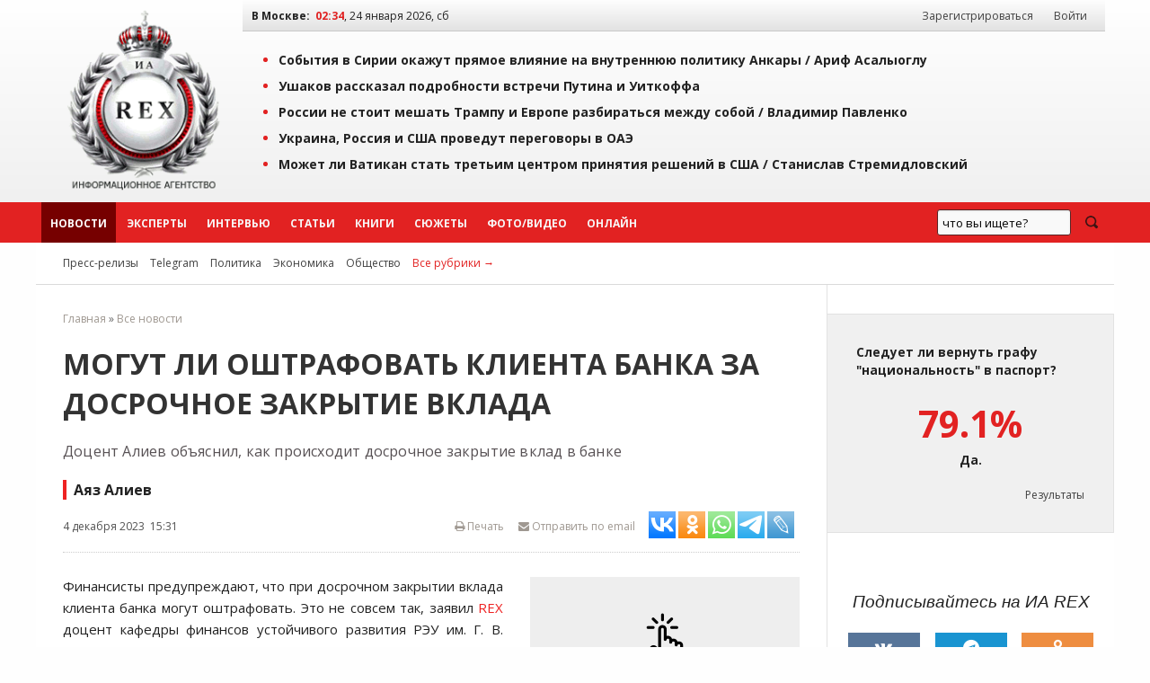

--- FILE ---
content_type: text/html; charset=windows-1251
request_url: https://iarex.ru/news/117669.html
body_size: 11604
content:
<!DOCTYPE html PUBLIC "-//W3C//DTD XHTML 1.0 Transitional//EN" "http://www.w3.org/TR/xhtml1/DTD/xhtml1-transitional.dtd">
<html xmlns="http://www.w3.org/1999/xhtml" xml:lang="ru" lang="ru">
    <head>
        <title>Могут ли оштрафовать клиента банка за досрочное закрытие вклада / Аяз Алиев / ИА REX</title>
        
        <meta http-equiv="Content-Type" content="text/html; charset=windows-1251" />
        <meta name="keywords" content="экспертное мнение, экономика, аналитика, социология, политика, новости, регионы, рэкс, рекс, rex, Аяз Алиев" />
        <meta name="description" content="Данный вопрос регулируется в том числе статьёй 837 Гражданского кодекса  РФ. В соответствии с данной статьёй,   банк обязан вернуть средства по требованию клиента." />
        <meta name="copyright" lang="ru" content="ИА REX" />

        <meta name="zen-verification" content="ZIDqSWwKpawmValkUvlhNtsAUU73qF8EQsFNGKleWK0U6pormxi0L0B70jFQhtbM" />
        <meta name="yandex-verification" content="7bf1a5f3a9386ecc" />
        <meta name="yandex-verification" content="8f4795a300bedc0a" />
        <meta name="mailru-verification" content="f0d72fb19161eeaf" />
        

        <meta property="og:image"     content="https://photo.iarex.ru/insimgs/202312/rex_2c301f5fc060_normal.jpg" />
        <meta property="og:url"         content="https://iarex.ru/news/117669.html">
        <meta property="og:title"       content="Могут ли оштрафовать клиента банка за досрочное закрытие вклада / Аяз Алиев / ИА REX">
        <meta property="og:description" content="Данный вопрос регулируется в том числе статьёй 837 Гражданского кодекса  РФ. В соответствии с данной статьёй,   банк обязан вернуть средства по требованию клиента.">
        <meta property="og:locale"      content="ru_RU">
        <meta property="og:type"        content="article">
        
        <link rel="icon" type="image/svg+xml" href="/favicons/favicon.svg">
        <link rel="icon" type="image/png" href="/favicons/48.png" sizes="48x48">
        <link rel="icon" type="image/png" href="/favicons/128.png" sizes="128x128">
        <link rel="icon" type="image/png" href="/favicons/256.png" sizes="256x256">
        <link rel="apple-touch-icon" type="image/png" href="/favicons/apple-touch-icon.png">

        <link rel="canonical" href="https://iarex.ru/news/117669.html" />
                
        <link rel="alternate" type="application/rss+xml" title="RSS-лента ИА REX" href="https://feeds.feedburner.com/iarex/" />

        <link rel="preload" href="https://iarex.ru/css/fundation/foundation.min.css" as="style" />
        <link rel="preload" href="https://iarex.ru/css/fundation/foundation.min.js" as="script" />
        <link rel="preload" href="https://fonts.googleapis.com/css?family=Open+Sans+Condensed:300,700|Open+Sans:400,400i,700&subset=cyrillic-ext" as="style" />
        <link rel="preload" href="https://iarex.ru/style.css?04273" as="style" />

        <link rel="stylesheet" href="https://fonts.googleapis.com/css?family=Open+Sans+Condensed:300,700|Open+Sans:400,400i,700&subset=cyrillic-ext" />
        <link rel="stylesheet" type="text/css" href="https://iarex.ru/css/fundation/foundation.min.css" />
        <link rel="stylesheet" type="text/css" href="https://iarex.ru/style.css?03283" />

        <script src="//ajax.googleapis.com/ajax/libs/jquery/1.8.2/jquery.min.js"></script> <!-- Jquery -->
        <script type="text/javascript" src="/plugins/colorbox/jquery.colorbox-min.js"></script> <!-- Colorbox -->
        <script src="https://iarex.ru/css/fundation/foundation.min.js"></script> <!-- Zurb Foundation -->
        <link rel="stylesheet" type="text/css" href="/colorbox.css" />

        
        <!-- Yandex.Metrika counter -->
<script type="text/javascript" >
   (function(m,e,t,r,i,k,a){m[i]=m[i]||function(){(m[i].a=m[i].a||[]).push(arguments)};
   m[i].l=1*new Date();
   for (var j = 0; j < document.scripts.length; j++) {if (document.scripts[j].src === r) { return; }}
   k=e.createElement(t),a=e.getElementsByTagName(t)[0],k.async=1,k.src=r,a.parentNode.insertBefore(k,a)})
   (window, document, "script", "https://mc.yandex.ru/metrika/tag.js", "ym");

   ym(1676977, "init", {
        clickmap:true,
        trackLinks:true,
        accurateTrackBounce:true
   });
</script>
<noscript><div><img src="https://mc.yandex.ru/watch/1676977" style="position:absolute; left:-9999px;" alt="" /></div></noscript>
<!-- /Yandex.Metrika counter -->            <!-- Yandex.RTB -->
            <script>window.yaContextCb=window.yaContextCb||[]</script>
            <script src="https://yandex.ru/ads/system/context.js" async></script>

            <script type="text/javascript" src="//static.wi-fi.ru/mtt/banners/libs/1.7.1/all.js"></script>
            </head>

    <body>

                <!-- Rating@Mail.ru counter -->
        <script type="text/javascript">
            var _tmr = window._tmr || (window._tmr = []);
            _tmr.push({id: "2375899", type: "pageView", start: (new Date()).getTime()});
            (function (d, w, id) {
              if (d.getElementById(id)) return;
              var ts = d.createElement("script"); ts.type = "text/javascript"; ts.async = true; ts.id = id;
              ts.src = "https://top-fwz1.mail.ru/js/code.js";
              var f = function () {var s = d.getElementsByTagName("script")[0]; s.parentNode.insertBefore(ts, s);};
              if (w.opera == "[object Opera]") { d.addEventListener("DOMContentLoaded", f, false); } else { f(); }
            })(document, window, "topmailru-code");
        </script>
        <noscript><div><img src="https://top-fwz1.mail.ru/counter?id=2375899;js=na" style="border:0;position:absolute;left:-9999px;" alt="Top.Mail.Ru" /></div></noscript>
        <!-- //Rating@Mail.ru counter -->
        <!--LiveInternet counter-->
        <script type="text/javascript">
            <!--
            new Image().src = "//counter.yadro.ru/hit?r"+escape(document.referrer)+((typeof(screen)=="undefined")?"":";s"+screen.width+"*"+screen.height+"*"+(screen.colorDepth?screen.colorDepth:screen.pixelDepth))+";u"+escape(document.URL)+";"+Math.random();
            //-->
        </script>
        <!--/LiveInternet-->

        <div class="wrapper-top">
            <div class="topheader">

                <table width="100%" border="0" cellpadding="0" cellspacing="0">
                    <tr>
                        <td style="width:220px;padding:0;">
                            <div style="text-align:center;padding:.5rem;">
                                <a href="https://iarex.ru/" target="_self"><img src="/images/logo_rex.png" style="width:175px;height:207px;" alt="Информационное агентство REX" id="logo" /></a>
                            </div>
                        </td>
                        <td>
                            <div class="toprightfon">
                                <table width="100%" cellspacing="0" cellpadding="0">
                                    <tr>
                                        <td><b>В Москве:</b> &nbsp;<span id="clocks"> </span></td>
                                        <td style="width:350px;text-align:right;">
                                            <div id="usermenu">
                                                                                                    <a class="menuurl" href="/registration/">Зарегистрироваться</a> <a class="menuurl inline" href="#login">Войти</a>
                                                                                            </div>
                                        </td>
                                    </tr>
                                </table>
                            </div>
                            <div class="top">
                                    <ul><li><a href="/articles/152159.html?utm_referrer=top" onclick="ym(1676977,'reachGoal','top'); return true;">События в Сирии окажут прямое влияние на внутреннюю политику Анкары / <span style="/*color:#e22222;*/">Ариф Асалыоглу</span></a></li><li><a href="/news/152147.html?utm_referrer=top" onclick="ym(1676977,'reachGoal','top'); return true;">Ушаков рассказал подробности встречи Путина и Уиткоффа</a></li><li><a href="/articles/152145.html?utm_referrer=top" onclick="ym(1676977,'reachGoal','top'); return true;">России не стоит мешать Трампу и Европе разбираться между собой / <span style="/*color:#e22222;*/">Владимир Павленко</span></a></li><li><a href="/news/152143.html?utm_referrer=top" onclick="ym(1676977,'reachGoal','top'); return true;">Украина, Россия и США проведут переговоры в ОАЭ</a></li><li><a href="/articles/152135.html?utm_referrer=top" onclick="ym(1676977,'reachGoal','top'); return true;">Может ли Ватикан стать третьим центром принятия решений в США / <span style="/*color:#e22222;*/">Станислав Стремидловский</span></a></li></ul>                            </div>
                        </td>
                    </tr>
                </table>

            </div>
        </div>
        <div id="menu" class="horizontal-menu">
            <div class="wrapper-nobg">
                <div id="top-menu">
                    <ul class="menu-list">
                        <li class="menuitem2"><a class="menuurl  msel" href="https://iarex.ru/news/">Новости</a></li>
                        <li class="menuitem2"><a class="menuurl " href="https://iarex.ru/experts/">Эксперты</a></li>
                        <li class="menuitem2"><a class="menuurl " href="https://iarex.ru/interviews/">Интервью</a></li>
                        <li class="menuitem2"><a class="menuurl " href="https://iarex.ru/articles/">Статьи</a></li>
                        <li class="menuitem2"><a class="menuurl " href="https://iarex.ru/books/">Книги</a></li>
                        <li class="menuitem2"><a class="menuurl " href="https://iarex.ru/themes/">Сюжеты</a></li>
                        <li class="menuitem2"><a class="menuurl " href="https://iarex.ru/media/">Фото/Видео</a></li>
                        <li class="menuitem2"><a class="menuurl " href="https://iarex.ru/onlines/">Онлайн</a></li>
                    </ul>
                    <div id="searchbar" style="width:200px;height:45px;float:right;">
                        <div class="ya-site-form ya-site-form_inited_no" onclick="return {'action':'https://iarex.ru/search/','arrow':false,'bg':'transparent','fontsize':13,'fg':'#000000','language':'ru','logo':'rb','publicname':'test-search-12345','suggest':true,'target':'_self','tld':'ru','type':3,'usebigdictionary':true,'searchid':2024841,'webopt':false,'websearch':false,'input_fg':'#000000','input_bg':'#ffffff','input_fontStyle':'normal','input_fontWeight':'normal','input_placeholder':'что вы ищете?','input_placeholderColor':'#000000','input_borderColor':'#7f9db9'}"><form action="http://yandex.ru/sitesearch" method="get" target="_self"><input type="hidden" name="searchid" value="2024841"/><input type="hidden" name="l10n" value="ru"/><input type="hidden" name="reqenc" value=""/><input type="search" name="text" value=""/><input type="submit" value="Найти"/></form></div>
                        <style type="text/css">.ya-page_js_yes .ya-site-form_inited_no { display: none; }</style><script type="text/javascript">(function(w,d,c){var s=d.createElement('script'),h=d.getElementsByTagName('script')[0],e=d.documentElement;if((' '+e.className+' ').indexOf(' ya-page_js_yes ')===-1){e.className+=' ya-page_js_yes';}s.type='text/javascript';s.async=true;s.charset='utf-8';s.src=(d.location.protocol==='https:'?'https:':'http:')+'//site.yandex.net/v2.0/js/all.js';h.parentNode.insertBefore(s,h);(w[c]||(w[c]=[])).push(function(){Ya.Site.Form.init()})})(window,document,'yandex_site_callbacks');</script>
                    </div>
                    <style type="text/css">
                        #ya-site-form0 {height:100%;}
                        #ya-site-form0 .ya-site-form__search-input {padding:10px;}
                        #ya-site-form0 .ya-site-form__form .ya-site-form__input-text {line-height:14px;padding:5px;}
                        #ya-site-form0 .ya-site-form__submit_type_image {background:url("/images/icons/search2.png") no-repeat 0 0;height:15px;width:20px;}
                        #ya-site-form0 .ya-site-form__form .ya-site-form__input-text {background:#F9F9F9 !important;border:1px solid #592323 !important;}
                        #ya-site-form0 .ya-site-form__form .ya-site-form__input-text:focus {background:#FFF !important;border:1px solid #592323 !important;box-shadow:0 0 2px #F0F0F0 !important;transitions:0.6s !important;}
                        #ya-site-form0 .ya-site-form__submit_type_image:hover {background:url("/images/icons/search2.png") no-repeat 0 -15px;height:15px;width:20px;}
                        #ya-site-form0 .ya-site-form__submit {margin: 0 0 0 15px;}
                    </style>
                </div>
            </div>
        </div>

        <div class="wrapper">
            <div id="nav2">
                <span id="rubrics">
                <a href="https://iarex.ru/press-release/" class="rubricsurl">Пресс-релизы</a>
                                    <a href="/telegram/" class="rubricsurl">Telegram</a>
                                    <a href="/policy/" class="rubricsurl">Политика</a>
                                    <a href="/economy/" class="rubricsurl">Экономика</a>
                                    <a href="/society/" class="rubricsurl">Общество</a>
                                    <a href="https://iarex.ru/rubrics/" class="rubricsurl" style="color:#e22222;">Все рубрики&nbsp;&rarr;</a>
                </span>
            </div>
            <div>
                <table width="100%" border="0" cellpadding="0" cellspacing="0" id="article">
                    <tr><td>
                        <div id="tdcc"><div id="centrblock">
    <div class="breadcrumbs">
<a href="/">Главная</a> &raquo; <a href="/news/" >Все новости</a>    </div>
    <div id="content" itemscope  itemtype="http://schema.org/NewsArticle">
        <meta itemprop="genre" content="news"/>
        <meta itemprop="inLanguage" content="ru"/>
        <meta itemprop="dateCreated" content="2023-12-04T15:31:00">
        <meta itemprop="datePublished" content="2023-12-04T15:31:00">
        <meta itemprop="dateModified" content="2023-12-04T15:31:00">
        <meta itemprop="publisher" content="ИА REX" itemscope="">
    <h1 itemprop="headline">Могут ли оштрафовать клиента банка за досрочное закрытие вклада</h1>
    <div class="news-subtitle">Доцент Алиев объяснил, как происходит досрочное закрытие вклад в банке</div>        <div class="news-author" itemprop="author">Аяз Алиев</div>
    <div id="news-header">
        <div class="news-info">
            <span class="leftpos">4 декабря 2023 &nbsp;15:31</span>
            <span style="float:right;" id="sharelinks">
                <noindex>
                    <span style="float:right;">
                        <span><a id="toemail" href="mailto:?subject=Ссылка%20на%20материал%20ИА%20REX&body=https://iarex.ru/news/117669.html"><i class="fa fa-envelope"></i> Отправить по email</a></span>

                            <script type="text/javascript">(function(w,doc) {
if (!w.__utlWdgt ) {
    w.__utlWdgt = true;
    var d = doc, s = d.createElement('script'), g = 'getElementsByTagName';
    s.type = 'text/javascript'; s.charset='UTF-8'; s.async = true;
    s.src = ('https:' == w.location.protocol ? 'https' : 'http')  + '://w.uptolike.com/widgets/v1/uptolike.js';
    var h=d[g]('body')[0];
    h.appendChild(s);
}})(window,document);
</script>
<div data-mobile-view="false" data-share-size="30" data-like-text-enable="false" data-background-alpha="0.0" data-pid="1467730" data-mode="share" data-background-color="#ffffff" data-hover-effect="scale" data-share-shape="rectangle" data-share-counter-size="10" data-icon-color="#ffffff" data-mobile-sn-ids="tm.wh.vb.fb.vk.tw.ok.em." data-text-color="#000000" data-buttons-color="#ffffff" data-counter-background-color="#ffffff" data-share-counter-type="separate" data-orientation="horizontal" data-following-enable="false" data-sn-ids="vk.ok.wh.tm.lj." data-preview-mobile="false" data-selection-enable="true" data-exclude-show-more="true" data-share-style="2" data-counter-background-alpha="1.0" data-top-button="false" class="uptolike-buttons" ></div>
                    </span>

                    <a href="/" onClick="printtext(117669); return false;" onFocus="this.blur();" id="page-print" title="Версия для печати"><i class="fa fa-print"></i> Печать</a>
                </noindex>
            </span>
        </div>
    </div>
    


    
        <div id="art-links">
            <div class="news-img-left" style="width:300px;">
                <a href="https://photo.iarex.ru/insimgs/202312/rex_2c301f5fc060_normal.jpg" class="" title="Деньги. Фото: REX" target="_blank"><img src="//iarex.ru/images/clickup.png"  class="clickup" width="300" alt="Деньги. Фото: REX" itemprop="image" /></a>
                <div class="podphoto">Деньги. Фото: REX</div>
            </div>
        </div>    <!-- time: 0.0000 сек. -->
        <div id="text" itemprop="articleBody"><p>Финансисты предупреждают, что при досрочном закрытии вклада клиента банка могут оштрафовать. Это не совсем так, заявил <a href="https://iarex.ru" target="_self">REX</a>  доцент кафедры финансов устойчивого развития РЭУ им. Г. В. Плеханова <strong>Аяз Алиев</strong>.</p>

<p>Данный вопрос регулируется в том числе статьёй 837 Гражданского кодекса  РФ. В соответствии с данной статьёй,   банк обязан вернуть средства по требованию клиента.</p>

<p>При этом оговаривается и то, что банк имеет право снизить ставку до уровня ставки до востребования. Обычно эта ставка указывается мелкими цифрами и равняется 0.01%.</p>

<p>То есть при досрочном закрытии вклада вкладчик получает ровно столько, сколько изначально вложил в банк. Законодательных оснований штрафовать за досрочное закрытие нет. Если такое имеет место быть, то действия банка незаконны.</p>

<p>Как сообщал <a href="https://iarex.ru/news/99951.html" target="_self">REX</a>,  при досрочном закрытии вклада к клиенту не могут применять штрафы и санкции. Однако банки могут пересчитать начисленные проценты,  заявил <a rel="nofollow" target="_blank" href="https://1prime.ru/exclusive/20231204/842432061.html?utm_source=yxnews&amp;utm_medium=desktop">&laquo;Прайм&raquo;</a>  основатель агентства семейных финансов InvestArt advisors <strong>Алексей Родин</strong>.</p>
<!-- other-pos-0 -->

<p> </p>

            <div class="text-readmore">
                <h4>БУДЬТЕ В КУРСЕ</h4>
                <ul><li><span class="timedate">05.12.23</span> &nbsp; <a href="https://iarex.ru/news/117782.html?utm_source=article" target="_blank">В России появятся социальные счета и вклады на специальных условиях: подробности</a></li><li><span class="timedate">29.09.23</span> &nbsp; <a href="https://iarex.ru/news/111794.html?utm_source=article" target="_blank">Правительство РФ ещё на год откладывает компенсации по советским вкладам</a></li><li><span class="timedate">28.08.23</span> &nbsp; <a href="https://iarex.ru/news/108402.html?utm_source=article" target="_blank">После повышения ставки ЦБ россияне стали пересматривать свои финансовые стратегии</a></li><li><span class="timedate">16.06.23</span> &nbsp; <a href="https://iarex.ru/news/99951.html?utm_source=article" target="_blank">Аксаков предложил повысить до 10 млн рублей страховое обеспечение вкладов</a></li>
                </ul>
            </div><div class="subscription">
<div>Подписывайтесь на наш канал в <a href="tg://resolve?domain=iarexru" rel="nofollow" target="_blank">Telegram</a> или в <a href="https://dzen.ru/iarex" target="_blank" rel="nofollow">Дзен</a>.</div>
<div>Будьте всегда в курсе главных событий дня.</div>
</div></div>


    </div>


    <div id="content-info">
        <div class="content-info-block-45">
            <span class="content-info-label">Источник:</span>
            <span class="content-info-content"><b><a href="https://iarex.ru/news/117669.html" class="primary" target="_self">ИА REX</a></b></span>
        </div>
        <div class="content-info-block-55">
            <span class="content-info-label"><i class="fa fa-link"></i> Ссылка:</span>
            <span class="content-info-content"><a href="https://www.iarex.ru/news/117669.html" class="primary" target="_self">https://iarex.ru/news/117669.html</a></span>
        </div>
        <div class="content-info-block-45">
            <span class="content-info-label">Рубрики:</span>
            <span class="content-info-content"><a href="/economy/" class="silent" target="_self">Экономика</a>, <a href="/society/" class="silent" target="_self">Общество</a></span>
        </div>
        <div class="content-info-block-55">
            <span class="content-info-label"><i class="icon-tag"></i>Теги:</span>
            <span class="content-info-content"><a href="/keywords/25277.html" class="silent" target="_self">Алексей Родин</a>, <a href="/keywords/1125.html" class="silent" target="_self">банки</a>, <a href="/keywords/21367.html" class="silent" target="_self">вклады в банках</a></span>
        </div>
    </div>
<div><!-- Sparrow -->
<script type="text/javascript" data-key="246fd89796299b9af42e8093e81cc124">
    (function(w, a) {
        (w[a] = w[a] || []).push({
            'script_key': '246fd89796299b9af42e8093e81cc124',
            'settings': {
                'w': 29536,
                'sid': 10771
            }
        });
        if(!window['_Sparrow_embed']) {
            var node = document.createElement('script'); node.type = 'text/javascript'; node.async = true;
            node.src = 'https://widget.sparrow.ru/js/embed.js';
            (document.getElementsByTagName('head')[0] || document.getElementsByTagName('body')[0]).appendChild(node);
        } else {
            window['_Sparrow_embed'].initWidgets();
        }
    })(window, '_sparrow_widgets');
</script>
<!-- /Sparrow --></div>
<div id="comments-block">
<h3 style="clear:both;">Комментарии читателей (0):</h3><div id="commpost"><a name="comm"></a><div class="text" style="text-align:center;padding: 5px 0;"> К этому материалу нет комментариев. Оставьте комментарий первым!</div>        <div class="text"><div id="save"><a href="#login" id="y" class="button inline cboxElement">Добавить комментарий</a></div>
        </div>
</div>
</div>

    </div>

</div>

</div>
                        </div></td>
                        <td id="tdright">

            <noindex>

<!-- Cached copy, generated 02:32 -->

        <div class="poll-release">
            <div class="question">Следует ли вернуть графу "национальность" в паспорт?</div>
            <div class="answer"><span>79.1%</span> Да.</div>
            <div class="result"><a href="/votings/234.html">Результаты</a></div>
        </div>
        
<div id="icons" class="centered">
    <div class="h3"><i>Подписывайтесь на ИА REX</i></div>
    <a target="_blank" rel="nofollow" title="Страница ИА REX в Вконтакте" href="https://vk.com/iarex" class="social-icon vk"><i class="fa fa-vk"></i></a>
    <a target="_blank" rel="nofollow" title="Канал ИА REX в Telegram" href="tg://resolve?domain=iarexru" class="social-icon tg"><i class="fa fa-telegram"></i></a>
    <a target="_blank" rel="nofollow" title="Группа ИА REX на Одноклассниках" href="https://ok.ru/group/52992700645489" class="social-icon ok"><i class="fa fa-odnoklassniki"></i></a>
    <a target="_blank" rel="nofollow" title="LiveJournal" href="https://iarex.livejournal.com/" class="social-icon lj"><i class="fa fa-lj">&nbsp;</i></a>
    <a target="_blank" rel="nofollow" title="Дзен" href="https://dzen.ru/iarex" class="social-icon zen"><i class="fa fa-zen">&nbsp;</i></a>
    <a target="_blank" rel="nofollow" title="RSS ИА REX" href="https://feeds.feedburner.com/iarex/" class="social-icon rss"><i class="fa fa-rss"></i></a>
</div>
</noindex>
<div>
<div><!-- Sparrow -->
<script type="text/javascript" data-key="badc93fe6e7962936c7f7d5ad32f69e4">
    (function(w, a) {
        (w[a] = w[a] || []).push({
            'script_key': 'badc93fe6e7962936c7f7d5ad32f69e4',
            'settings': {
                'w': 29539,
                'sid': 10771
            }
        });
        if(!window['_Sparrow_embed']) {
            var node = document.createElement('script'); node.type = 'text/javascript'; node.async = true;
            node.src = 'https://widget.sparrow.ru/js/embed.js';
            (document.getElementsByTagName('head')[0] || document.getElementsByTagName('body')[0]).appendChild(node);
        } else {
            window['_Sparrow_embed'].initWidgets();
        }
    })(window, '_sparrow_widgets');
</script>
<!-- /Sparrow --></div></div>

<div style="display:flex;flex-direction:column;position:sticky;top:2rem;">
</div>
                        </td>
                    </tr>
                </table>
            </div>
            </div>
<noindex>
<div class="horizontal-menu-bottom">
    <div class="wrapper-nobg">
        <div id="footer-menu">
        </div>
    </div>
</div>
<div class="wrapper-bottom">
    <div class="footer">
            <div id="nav-bottom">
    <div class="nav-bottom-block">
    <dl class="nav-bottom-list">
        <dt>Новости по регионам</dt>
        <dd><a href="/fd-all/">Россия</a></dd>
        <dd><a href="/fd-non/ukraine/">Украина</a></dd>
        <dd><a href="/fd-non/belarus/">Белоруссия</a></dd>
        <dd><a href="/fd-non/kazakhstan/">Казахстан</a></dd>
    </dl>
    </div>
    <div class="nav-bottom-block">
    <dl class="nav-bottom-list">
        <dt>Эксперты</dt>
        <dd><a href="/experts/">Эксперты ИА REX</a></dd>
        <dd><a href="/expert_opinions/">Комментарии экспертов</a></dd>
        <dd><a href="/become_expert/">Стать экспертом</a></dd>
    </dl>
    </div>
    <div class="nav-bottom-block">
    <dl class="nav-bottom-list">
        <dt>Подписки</dt>
        <dd><a rel="nofollow" href="http://feedburner.google.com/fb/a/mailverify?uri=iarex&amp;loc=ru_RU">Подписка по email</a></dd>
    </dl>
    </div>
    <div class="nav-bottom-block">
    <dl class="nav-bottom-list">
        <dt>Сотрудничество</dt>
        <dd><a href="/contacts/">Контакты</a></dd>
        <dd><a href="/partners/">Партнёры</a></dd>
        <dd><a href="/price/">Реклама</a></dd>
    </dl>
    </div>
    <div style="text-align: right; margin-top: 20px;">
<noindex>
<!--LiveInternet logo-->
<a href="https://www.liveinternet.ru/stat/iarex.ru/" target="_blank" rel="nofollow"><img src="//counter.yadro.ru/logo?21.2" title="LiveInternet: показано число просмотров за 24 часа, посетителей за 24 часа и за сегодня" alt="" border="0" width="88" height="31"/></a><br />
<!--/LiveInternet-->
<!-- begin of Top100 code -->

<a href="https://top100.rambler.ru/navi/2247242/" target="_blank">
<img src="https://counter.rambler.ru/top100.cnt?2247242" alt="Rambler's Top100" border="0" rel="nofollow" /><br />
</a>

<!-- end of Top100 code -->
<a href="https://yandex.ru/cy?base=0&amp;host=iarex.ru" target="_blank"><img src="https://www.yandex.ru/cycounter?iarex.ru" width="88" height="31" alt="Индекс цитирования" border="0" /></a>
<br />
</noindex>
    </div>
    </div>
        <!-- Блок информера -->
        <div  id="footertxt">

        <p style="padding:1rem;">На информационном ресурсе ИА REX применяются рекомендательные технологии. <a href="https://iarex.ru/rules/recommendation-technologies/">Правила применения рекомендательных технологий</a>.</p>
        <div style="padding:1rem;">В России запрещены организации Легион «Свобода России» («Легион Свобода России»), «Чеченская Республика Ичкерия», «Правый сектор», «Азов» (батальон «Азов», полк «Азов»), «Айдар», «Национальный корпус», «Украинская повстанческая армия» (УПА), «Исламское государство» («Исламское Государство Ирака и Сирии», «Исламское Государство Ирака и Леванта», «Исламское Государство Ирака и Шама», ИГ, ИГИЛ, ДАИШ), «Джабхат Фатх аш-Шам»,  «Священная война» («Аль-Джихад» или «Египетский исламский джихад»), «Джабхат ан-Нусра», «Хайят Тахрир-аш-Шам», «Аль-Каида», «Аш-Шабаб», «УНА-УНСО», «Движение Талибан», «Братья-мусульмане» («Аль-Ихван аль-Муслимун»), «Меджлис крымско-татарского народа», «Хизб ут-Тахрир», «Имарат Кавказ» («Кавказский Эмират»), «Исламский джихад – Джамаат моджахедов», «Нурджулар», «Таблиги Джамаат», «Лашкар-И-Тайба», «Исламская партия Туркестана», «Исламское движение Узбекистана», «Исламское движение Восточного Туркестана» (ИДВТ), «Джунд аш-Шам», «АУМ Синрике», «Братство» Корчинского, «Тризуб им. Степана Бандеры», «Организация украинских националистов» (ОУН), международное общественное движение ЛГБТ.</div>

<div id="disclmr" style="padding:1rem;">
«Голос Америки», «Левада-Центр», «Idel.Реалии», Кавказ.Реалии, Крым.Реалии, Телеканал Настоящее Время, Татаро-башкирская служба Радио Свобода (Azatliq Radiosi), Радио Свободная Европа/Радио Свобода (PCE/PC), "Сибирь.Реалии", Фонд Беллингкет (Stichting Bellingcat), Фонд борьбы с коррупцией (ФБК), «Международное историко-просветительское, благотворительное и правозащитное общество «Мемориал» признаны в России иноагентами.</div>
                    <div id="footertxt-left" class="leftpos">
                <div><i class="fa fa-bug"></i> Нашли ошибку? Выделите текст, содержащий ошибку, и нажмите <kbd>Ctrl</kbd> + <kbd>Enter</kbd>.</div>                <p><strong>ИА&nbsp;REX&nbsp;&mdash; российское информационное агентство</strong></p>
<p>ИА&nbsp;REX&nbsp;&mdash; международное экспертное сообщество. Мы&nbsp;ориентированы на&nbsp;информирование аудитории о&nbsp;событиях в&nbsp;России и&nbsp;за&nbsp;рубежом, знакомим читателей с&nbsp;мнением независимых экспертов, их&nbsp;реакцией на&nbsp;эти события.</p>
<p>Редакция агентства не&nbsp;несёт ответственности за&nbsp;материалы опубликованные в&nbsp;разделе &laquo;Пресс-релизы&raquo;.</p>
<p>Допускается свободное некоммерческое использование материалов с&nbsp;обязательной ссылкой на&nbsp;<strong><a href="//iarex.ru/">ИА&nbsp;REX</a></strong>. Подробнее&nbsp;см. <a rel="copyright" href="//iarex.ru/rules/" target="_blank">правила использования</a>.</p>
<p><a rel="nofollow" href="https://www.reg.ru/?rlink=reflink-6351149"><img src="https://www.reg.ru/i/affiliate/hoster1_88x31.gif" border="0" alt="Мы выбрали хостинг от REG.ru" width="88" height="31" /></a></p>            </div>

                    <div id="footertxt-right" class="rightpos"><p>&copy;&nbsp;2009-2026 Информационное агентство REX</p>
<p>Свидетельство о регистрации СМИ выдано Федеральной службой по&nbsp;надзору в&nbsp;сфере связи, информационных технологий и&nbsp;массовых коммуникаций (Роскомнадзор).</p>
<table class="TblList" style="width: 100%;">
<tbody>
<tr>
<td><strong>Номер свидетельства</strong></td>
<td><strong>ИА № ФС 77 - 55032</strong></td>
</tr>
<tr>
<td>Дата регистрации</td>
<td>14.08.2013</td>
</tr>
<tr>
<td>Наименование СМИ</td>
<td>РЕКС / РЭКС / REX</td>
</tr>
<tr>
<td>Форма распространения</td>
<td>Информационное агентство&nbsp;</td>
</tr>
</tbody>
</table>
<p>Материалы агентства могут содержать информацию 18+</p></div>
        </div>
    </div>
    <div style="display:none;"><div id="login" style="margin:2rem;border:none;">
    <div class="row">
        <div class="small-12 medium-7 columns">
            <div class="h3">Войти в учетную запись</div>
            <form name="login" action="" method="post" class="small-12 columns" onSubmit="testlogin(this); return false;">
                <div class="row">
                    <div class="large-12 columns">
                        <label>Логин
                        <input type="text" id="log_site" name="log_site" maxlength="24" value="" />
                    </label></div>
                    <div class="large-12 columns">
                        <label>Пароль
                        <input type="password" id="pass_site" name="pass_site" maxlength="30" value="" />
                    </label></div>
                    <div class="large-12 columns">
                        <input id="remember_me" type="checkbox" name="mem_user" value="1" /> <label for="remember_me" class="label-inline">запомнить меня</label>
                    </div>
                    <div class="large-12 columns">
                        <button type="submit" id="submit_check" class="button" onClick="this.style.display='none'">Войти</button> <a href="/recoveryPassword/" class="button small hollow" style="border:none;">Напомнить пароль</a>
                    </div>
                </div>
            </form>
        </div>
        <div class="small-12 medium-5 columns">
            <div class="h3">Войти через соцсеть</div>
<script src="//ulogin.ru/js/ulogin.js"></script>
                        <div id="uLogin" data-ulogin="display=panel;theme=classic;fields=first_name,last_name,email,nickname;providers=google,vkontakte,mailru;hidden=;redirect_uri=https%3A%2F%2Fiarex.ru;mobilebuttons=0;"></div>
        </div>
    </div>
</div>
</div>
</div>
</noindex>

<script src="https://use.fontawesome.com/3375e14722.js"></script>
<script language="JavaScript"><!--
var today = new Date();
var time_local = new Date();
var time_host = new Date("Jan 24, 2026 02:34:14");
var dif = time_local.getTime()-time_host.getTime();
function TOfunc() {
var today = new Date();
    var arrmonth = new Array("января", "февраля", "марта", "апреля", "мая", "июня", "июля", "августа", "сентября", "октября", "ноября", "декабря");
    var arrday = new Array("вс", "пн", "вт", "ср", "чт", "пт", "сб");
    today.setTime(today.getTime()-dif);
    smonthNow = arrmonth[today.getMonth()];
    namedayNow = arrday[today.getDay()];
    refresh=60-today.getSeconds();
    TO = window.setTimeout( "TOfunc()", refresh*1000);
    function ad0 (x) {return ((x < 10) ? '0' : '') + x}
    time="<b>"+ad0 (today.getHours())+":"+ad0 (today.getMinutes())+"</b>, "+today.getDate()+" "+smonthNow+" "+today.getFullYear()+", "+namedayNow;
document.getElementById("clocks").innerHTML = time;
}
TOfunc();
//--></script>
<script type="text/javascript">
    $(document).ready(function(){
        $('.invite').click(function(){
            let date = new Date(Date.now() + 86400e3);
            date = date.toUTCString();
            document.cookie = "rex_mobile=" + $(this).data('mobile') + "; domain=iarex.ru; expires=" + date + "; path=/;  secure";
            $('.invite-message').hide();
        });
        //$('.bxslider').bxSlider({video:true, useCSS:false, randomStart:true, mode:'fade', controls:false});
        $(".ajax").colorbox({iframe:true, width:"620px", height:"60%", maxWidth:"800px", maxHeight:"800px", onCleanup:function(){ parent.location.reload();}});
        $(".tpprf_content").colorbox();
        $(".gallery-item").colorbox({rel:'gallery-item'});
        $(".inline").colorbox({inline:true, width:"auto", maxWidth:"600px"});
        $(".cbox").colorbox({rel:'cbox'});

        //Example of preserving a JavaScript event for inline calls.
        $("#click").click(function(){
        return false;
        });
        $(".horizontal-menu").sticky({topSpacing:0});
      });
</script>
        <!-- <script type="text/javascript" src="/mistakes/mistakes.js"></script> -->
        <script type="text/javascript" src="/js/mylib.js"></script>
        <script type="text/javascript" src="/js/JsHttpRequest.js"></script>
</body>
</html>


--- FILE ---
content_type: application/javascript;charset=utf-8
request_url: https://w.uptolike.com/widgets/v1/widgets-batch.js?params=JTVCJTdCJTIycGlkJTIyJTNBJTIyMTQ2NzczMCUyMiUyQyUyMnVybCUyMiUzQSUyMmh0dHBzJTNBJTJGJTJGaWFyZXgucnUlMkZuZXdzJTJGMTE3NjY5Lmh0bWwlMjIlN0QlNUQ=&mode=0&callback=callback__utl_cb_share_1769211259858716
body_size: 384
content:
callback__utl_cb_share_1769211259858716([{
    "pid": "1467730",
    "subId": 0,
    "initialCounts": {"fb":0,"tw":0,"tb":0,"ok":0,"vk":0,"ps":0,"gp":0,"mr":0,"lj":0,"li":0,"sp":0,"su":0,"ms":0,"fs":0,"bl":0,"dg":0,"sb":0,"bd":0,"rb":0,"ip":0,"ev":0,"bm":0,"em":0,"pr":0,"vd":0,"dl":0,"pn":0,"my":0,"ln":0,"in":0,"yt":0,"rss":0,"oi":0,"fk":0,"fm":0,"li":0,"sc":0,"st":0,"vm":0,"wm":0,"4s":0,"gg":0,"dd":0,"ya":0,"gt":0,"wh":0,"4t":0,"ul":0,"vb":0,"tm":0},
    "forceUpdate": ["fb","ok","vk","ps","gp","mr","my"],
    "extMet": false,
    "url": "https%3A%2F%2Fiarex.ru%2Fnews%2F117669.html",
    "urlWithToken": "https%3A%2F%2Fiarex.ru%2Fnews%2F117669.html%3F_utl_t%3DXX",
    "intScr" : false,
    "intId" : 0,
    "exclExt": false
}
])

--- FILE ---
content_type: application/javascript;charset=utf-8
request_url: https://w.uptolike.com/widgets/v1/version.js?cb=cb__utl_cb_share_1769211258239723
body_size: 397
content:
cb__utl_cb_share_1769211258239723('1ea92d09c43527572b24fe052f11127b');